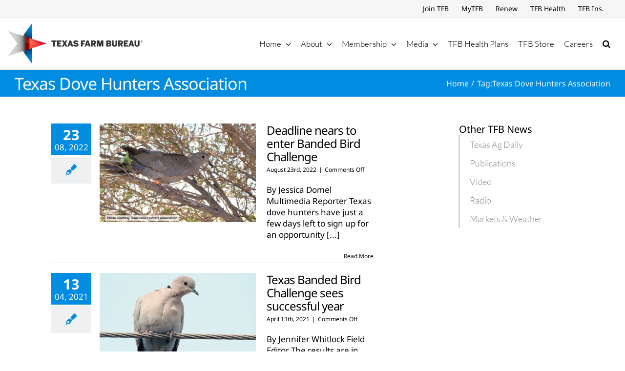

--- FILE ---
content_type: text/html; charset=utf-8
request_url: https://www.google.com/recaptcha/api2/aframe
body_size: 268
content:
<!DOCTYPE HTML><html><head><meta http-equiv="content-type" content="text/html; charset=UTF-8"></head><body><script nonce="SU64OlmMyFOPugHMdFfZQg">/** Anti-fraud and anti-abuse applications only. See google.com/recaptcha */ try{var clients={'sodar':'https://pagead2.googlesyndication.com/pagead/sodar?'};window.addEventListener("message",function(a){try{if(a.source===window.parent){var b=JSON.parse(a.data);var c=clients[b['id']];if(c){var d=document.createElement('img');d.src=c+b['params']+'&rc='+(localStorage.getItem("rc::a")?sessionStorage.getItem("rc::b"):"");window.document.body.appendChild(d);sessionStorage.setItem("rc::e",parseInt(sessionStorage.getItem("rc::e")||0)+1);localStorage.setItem("rc::h",'1769029301996');}}}catch(b){}});window.parent.postMessage("_grecaptcha_ready", "*");}catch(b){}</script></body></html>